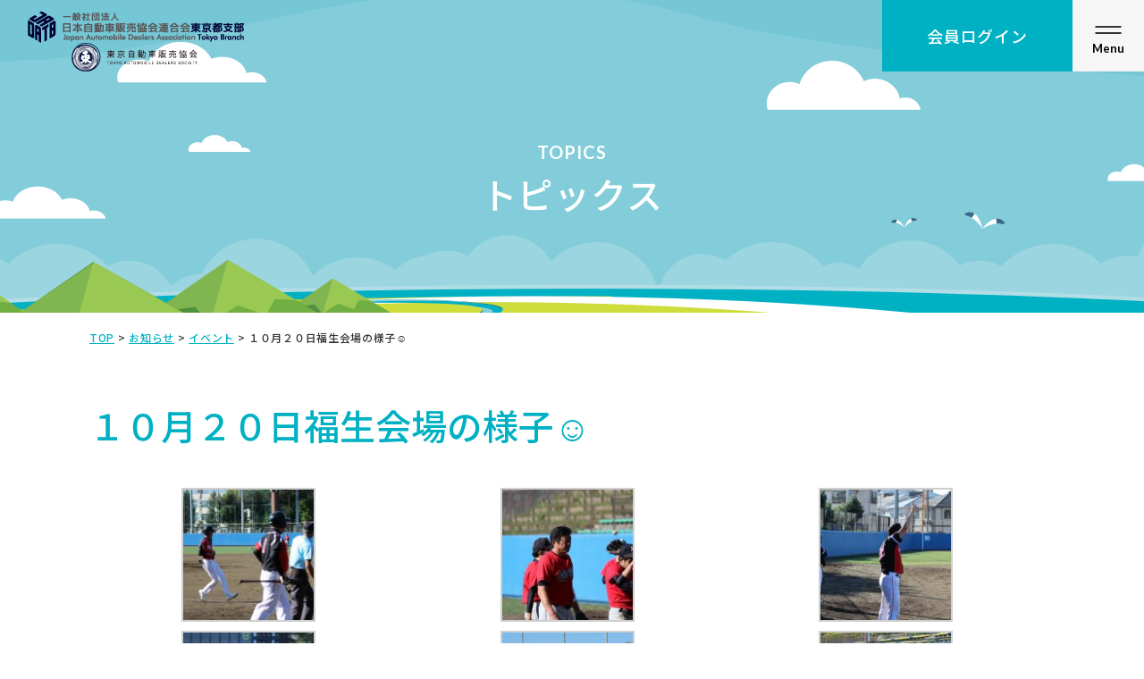

--- FILE ---
content_type: text/html; charset=UTF-8
request_url: https://www.tokyojihan.jp/topics/event/1032
body_size: 29234
content:
<!DOCTYPE html>
<html lang="ja" >
<head>
<meta charset="UTF-8">
<meta name="viewport" content="width=device-width, initial-scale=1.0">
<title>１０月２０日福生会場の様子☺ | 一般社団法人日本自動車販売協会連合会東京都支部・東京自動車販売協会</title>
<link rel="stylesheet" href="https://www.tokyojihan.jp/wp-content/themes/jada/style.css">
<link rel="profile" href="https://gmpg.org/xfn/11" />
<link rel="pingback" href="https://www.tokyojihan.jp/xmlrpc.php ">

<!-- All In One SEO Pack 3.6.2ob_start_detected [-1,-1] -->
<script type="application/ld+json" class="aioseop-schema">{"@context":"https://schema.org","@graph":[{"@type":"Organization","@id":"https://www.tokyojihan.jp/#organization","url":"https://www.tokyojihan.jp/","name":"一般社団法人日本自動車販売協会連合会東京都支部・東京自動車販売協会","sameAs":[]},{"@type":"WebSite","@id":"https://www.tokyojihan.jp/#website","url":"https://www.tokyojihan.jp/","name":"一般社団法人日本自動車販売協会連合会東京都支部・東京自動車販売協会","publisher":{"@id":"https://www.tokyojihan.jp/#organization"},"potentialAction":{"@type":"SearchAction","target":"https://www.tokyojihan.jp/?s={search_term_string}","query-input":"required name=search_term_string"}},{"@type":"WebPage","@id":"https://www.tokyojihan.jp/topics/event/1032#webpage","url":"https://www.tokyojihan.jp/topics/event/1032","inLanguage":"ja","name":"１０月２０日福生会場の様子☺","isPartOf":{"@id":"https://www.tokyojihan.jp/#website"},"breadcrumb":{"@id":"https://www.tokyojihan.jp/topics/event/1032#breadcrumblist"},"datePublished":"2020-10-21T05:18:51+09:00","dateModified":"2020-10-21T05:18:51+09:00"},{"@type":"Article","@id":"https://www.tokyojihan.jp/topics/event/1032#article","isPartOf":{"@id":"https://www.tokyojihan.jp/topics/event/1032#webpage"},"author":{"@id":"https://www.tokyojihan.jp/topics/author/jada_tokyo#author"},"headline":"１０月２０日福生会場の様子☺","datePublished":"2020-10-21T05:18:51+09:00","dateModified":"2020-10-21T05:18:51+09:00","commentCount":0,"mainEntityOfPage":{"@id":"https://www.tokyojihan.jp/topics/event/1032#webpage"},"publisher":{"@id":"https://www.tokyojihan.jp/#organization"},"articleSection":"イベント"},{"@type":"Person","@id":"https://www.tokyojihan.jp/topics/author/jada_tokyo#author","name":"jada_tokyo","sameAs":[],"image":{"@type":"ImageObject","@id":"https://www.tokyojihan.jp/#personlogo","url":"https://secure.gravatar.com/avatar/b819e2c19b7880260c3229b8eff167a6?s=96&d=mm&r=g","width":96,"height":96,"caption":"jada_tokyo"}},{"@type":"BreadcrumbList","@id":"https://www.tokyojihan.jp/topics/event/1032#breadcrumblist","itemListElement":[{"@type":"ListItem","position":1,"item":{"@type":"WebPage","@id":"https://www.tokyojihan.jp/","url":"https://www.tokyojihan.jp/","name":"一般社団法人日本自動車販売協会連合会東京都支部・東京自動車販売協会"}},{"@type":"ListItem","position":2,"item":{"@type":"WebPage","@id":"https://www.tokyojihan.jp/topics/event/1032","url":"https://www.tokyojihan.jp/topics/event/1032","name":"１０月２０日福生会場の様子☺"}}]}]}</script>
<link rel="canonical" href="https://www.tokyojihan.jp/topics/event/1032" />
<!-- All In One SEO Pack -->
<link rel='dns-prefetch' href='//s.w.org' />
<link rel="alternate" type="application/rss+xml" title="一般社団法人日本自動車販売協会連合会東京都支部・東京自動車販売協会 &raquo; １０月２０日福生会場の様子☺ のコメントのフィード" href="https://www.tokyojihan.jp/topics/event/1032/feed" />
<link rel='stylesheet' id='wp-block-library-css'  href='https://www.tokyojihan.jp/wp-includes/css/dist/block-library/style.min.css?ver=5.4.18' type='text/css' media='all' />
<link rel='stylesheet' id='wp-pagenavi-css'  href='https://www.tokyojihan.jp/wp-content/plugins/wp-pagenavi/pagenavi-css.css?ver=2.70' type='text/css' media='all' />
<link rel='https://api.w.org/' href='https://www.tokyojihan.jp/wp-json/' />
<link rel='prev' title='１０月２７日　東自販親善野球大会スケージュールです。' href='https://www.tokyojihan.jp/topics/event/959' />
<link rel='next' title='１０月２０日奥戸会場の様子' href='https://www.tokyojihan.jp/topics/event/1041' />
<link rel="alternate" type="application/json+oembed" href="https://www.tokyojihan.jp/wp-json/oembed/1.0/embed?url=https%3A%2F%2Fwww.tokyojihan.jp%2Ftopics%2Fevent%2F1032" />
<link rel="alternate" type="text/xml+oembed" href="https://www.tokyojihan.jp/wp-json/oembed/1.0/embed?url=https%3A%2F%2Fwww.tokyojihan.jp%2Ftopics%2Fevent%2F1032&#038;format=xml" />
<link rel="icon" href="https://www.tokyojihan.jp/wp-content/uploads/2020/08/cropped-logomark-1-32x32.png" sizes="32x32" />
<link rel="icon" href="https://www.tokyojihan.jp/wp-content/uploads/2020/08/cropped-logomark-1-192x192.png" sizes="192x192" />
<link rel="apple-touch-icon" href="https://www.tokyojihan.jp/wp-content/uploads/2020/08/cropped-logomark-1-180x180.png" />
<meta name="msapplication-TileImage" content="https://www.tokyojihan.jp/wp-content/uploads/2020/08/cropped-logomark-1-270x270.png" />

<link href="https://fonts.googleapis.com/css2?family=Noto+Sans+JP:wght@400;500;700&display=swap" rel="stylesheet">
<link href="https://fonts.googleapis.com/css2?family=Lato:wght@300;400;700&display=swap" rel="stylesheet">
<link rel="stylesheet" href="https://www.tokyojihan.jp/wp-content/themes/jada/assets/css/common.css">
<link rel="stylesheet" href="https://www.tokyojihan.jp/wp-content/themes/jada/assets/css/style.css">
<link rel="stylesheet" href="https://www.tokyojihan.jp/wp-content/themes/jada/assets/css/style_add.css">
<link rel="stylesheet" href="https://www.tokyojihan.jp/wp-content/themes/jada/assets/css/slick.css">
<link rel="stylesheet" href="https://www.tokyojihan.jp/wp-content/themes/jada/assets/css/magnific-popup.css">
</head>
<body id="top" class="post-template-default single single-post postid-1032 single-format-standard">
    <header class="m-header">
  <div class="m-header-inner">
    <div class="m-header__logo">
      <a href="https://www.tokyojihan.jp"><img src="https://www.tokyojihan.jp/wp-content/themes/jada/assets/img/common/logo_2_.png" alt="一般社団法人日本自動車販売協会連合会東京都支部・東京自動車販売協会" class="retina"></a>
    </div>
    <div class="m-header__login">
      <a class="btn-flat" href="https://www.tokyojihan.jp/member"><span>会員ログイン</span></a>
    </div>
  </div>
 </header>
<button class="nav-btn" type="button" name="button" data-nav="button"><span>Menu</span></button>
<div class="nav" data-nav="panel">
  <div class="nav-overlay"></div>
  <div class="nav-content">
    <div class="nav-scrool">
       <ul class="nav-list">
         <li class="nav-list__item"><a href="https://www.tokyojihan.jp">トップ</a></li>
         <li class="nav-list__item"><a href="https://www.tokyojihan.jp/message">ご挨拶</a></li>
         <li class="nav-list__item"><a href="https://www.tokyojihan.jp/tj">⾃販連東京都⽀部の概要</a>
           <ul class="nav-list-child">
             <li class="nav-list-child__item"><a href="https://www.tokyojihan.jp/tj/organization">組織図</a></li>
             <li class="nav-list-child__item"><a href="https://www.tokyojihan.jp/tj/history">沿革</a></li>
             <li class="nav-list-child__item"><a href="https://www.tokyojihan.jp/tj/map">所在地</a></li>
             <li class="nav-list-child__item"><a href="https://www.tokyojihan.jp/tj/activity">取り組み</a></li>
             <li class="nav-list-child__item"><a href="https://www.tokyojihan.jp/tj/security">情報セキュリティ方針</a></li>
           </ul>
         </li>
         <li class="nav-list__item"><a href="https://www.tokyojihan.jp/tads">東京⾃動⾞販売協会の概要</a>
           <ul class="nav-list-child">
             <li class="nav-list-child__item"><a href="https://www.tokyojihan.jp/tads/fellowship">会員の親睦活動</a></li>
           </ul>
         </li>
         <li class="nav-list__item"><a href="https://www.tokyojihan.jp/sdgs">SDGsへの取り組み</a></li>
         <li class="nav-list__item"><a href="https://www.tokyojihan.jp/topics/decarbon">脱炭素コミュニケーター</a></li>
         <li class="nav-list__item"><a href="https://www.tokyojihan.jp/topics">トピックス</a></li>
         <li class="nav-list__item"><a href="https://www.tokyojihan.jp/data">統計データ</a></li>
         <li class="nav-list__item"><a href="https://www.tokyojihan.jp/business-form">その他資料ダウンロード</a></li>
         <li class="nav-list__item"><a href="https://www.tokyojihan.jp/member">会員ページ</a></li>
       </ul>
       <p class="nav__btn">
         <a class="btn-flat" href="https://www.tokyojihan.jp/member"><span>会員ログイン</span></a>
       </p>
    </div>
  </div>
 </div>
        <main class="p-main">
          <article class="p-content">
      <div class="p-content__heading">
    <p class="p-content__heading-title">
      <span data-lang="en">TOPICS</span>
      <span data-lang="ja">トピックス</span>
    </p>
  </div>
  <div class="p-content__bread">
  <div class="p-content__bread-inner">
    <!-- Breadcrumb NavXT 6.5.0 -->
<span property="itemListElement" typeof="ListItem"><a property="item" typeof="WebPage" title="Go to 一般社団法人日本自動車販売協会連合会東京都支部・東京自動車販売協会." href="https://www.tokyojihan.jp" class="home" ><span property="name">TOP</span></a><meta property="position" content="1"></span> &gt; <span property="itemListElement" typeof="ListItem"><a property="item" typeof="WebPage" title="Go to お知らせ." href="https://www.tokyojihan.jp/topics" class="post-root post post-post" ><span property="name">お知らせ</span></a><meta property="position" content="2"></span> &gt; <span property="itemListElement" typeof="ListItem"><a property="item" typeof="WebPage" title="Go to the イベント category archives." href="https://www.tokyojihan.jp/topics/event" class="taxonomy category" ><span property="name">イベント</span></a><meta property="position" content="3"></span> &gt; <span property="itemListElement" typeof="ListItem"><span property="name" class="post post-post current-item">１０月２０日福生会場の様子☺</span><meta property="url" content="https://www.tokyojihan.jp/topics/event/1032"><meta property="position" content="4"></span>  </div>
</div>
  <div class="p-content__detail">
    <div class="container">
      
        <h1>１０月２０日福生会場の様子☺</h1>
      		
		<style type="text/css">
			#gallery-1 {
				margin: auto;
			}
			#gallery-1 .gallery-item {
				float: left;
				margin-top: 10px;
				text-align: center;
				width: 33%;
			}
			#gallery-1 img {
				border: 2px solid #cfcfcf;
			}
			#gallery-1 .gallery-caption {
				margin-left: 0;
			}
			/* see gallery_shortcode() in wp-includes/media.php */
		</style>
		<div id='gallery-1' class='gallery galleryid-1032 gallery-columns-3 gallery-size-thumbnail'><dl class='gallery-item'>
			<dt class='gallery-icon landscape'>
				<a href='https://www.tokyojihan.jp/img_2901'><img width="150" height="150" src="https://www.tokyojihan.jp/wp-content/uploads/2020/10/IMG_2901-150x150.jpg" class="attachment-thumbnail size-thumbnail" alt="" /></a>
			</dt></dl><dl class='gallery-item'>
			<dt class='gallery-icon landscape'>
				<a href='https://www.tokyojihan.jp/img_2902'><img width="150" height="150" src="https://www.tokyojihan.jp/wp-content/uploads/2020/10/IMG_2902-150x150.jpg" class="attachment-thumbnail size-thumbnail" alt="" /></a>
			</dt></dl><dl class='gallery-item'>
			<dt class='gallery-icon landscape'>
				<a href='https://www.tokyojihan.jp/img_2903'><img width="150" height="150" src="https://www.tokyojihan.jp/wp-content/uploads/2020/10/IMG_2903-150x150.jpg" class="attachment-thumbnail size-thumbnail" alt="" /></a>
			</dt></dl><br style="clear: both" /><dl class='gallery-item'>
			<dt class='gallery-icon landscape'>
				<a href='https://www.tokyojihan.jp/img_2906'><img width="150" height="150" src="https://www.tokyojihan.jp/wp-content/uploads/2020/10/IMG_2906-150x150.jpg" class="attachment-thumbnail size-thumbnail" alt="" /></a>
			</dt></dl><dl class='gallery-item'>
			<dt class='gallery-icon landscape'>
				<a href='https://www.tokyojihan.jp/img_2821'><img width="150" height="150" src="https://www.tokyojihan.jp/wp-content/uploads/2020/10/IMG_2821-150x150.jpg" class="attachment-thumbnail size-thumbnail" alt="" /></a>
			</dt></dl><dl class='gallery-item'>
			<dt class='gallery-icon landscape'>
				<a href='https://www.tokyojihan.jp/img_2822'><img width="150" height="150" src="https://www.tokyojihan.jp/wp-content/uploads/2020/10/IMG_2822-150x150.jpg" class="attachment-thumbnail size-thumbnail" alt="" /></a>
			</dt></dl><br style="clear: both" /><dl class='gallery-item'>
			<dt class='gallery-icon landscape'>
				<a href='https://www.tokyojihan.jp/img_2825'><img width="150" height="150" src="https://www.tokyojihan.jp/wp-content/uploads/2020/10/IMG_2825-150x150.jpg" class="attachment-thumbnail size-thumbnail" alt="" /></a>
			</dt></dl><dl class='gallery-item'>
			<dt class='gallery-icon landscape'>
				<a href='https://www.tokyojihan.jp/img_2827'><img width="150" height="150" src="https://www.tokyojihan.jp/wp-content/uploads/2020/10/IMG_2827-150x150.jpg" class="attachment-thumbnail size-thumbnail" alt="" /></a>
			</dt></dl><dl class='gallery-item'>
			<dt class='gallery-icon landscape'>
				<a href='https://www.tokyojihan.jp/img_2829'><img width="150" height="150" src="https://www.tokyojihan.jp/wp-content/uploads/2020/10/IMG_2829-150x150.jpg" class="attachment-thumbnail size-thumbnail" alt="" /></a>
			</dt></dl><br style="clear: both" /><dl class='gallery-item'>
			<dt class='gallery-icon landscape'>
				<a href='https://www.tokyojihan.jp/img_2830'><img width="150" height="150" src="https://www.tokyojihan.jp/wp-content/uploads/2020/10/IMG_2830-150x150.jpg" class="attachment-thumbnail size-thumbnail" alt="" /></a>
			</dt></dl><dl class='gallery-item'>
			<dt class='gallery-icon landscape'>
				<a href='https://www.tokyojihan.jp/img_2831'><img width="150" height="150" src="https://www.tokyojihan.jp/wp-content/uploads/2020/10/IMG_2831-150x150.jpg" class="attachment-thumbnail size-thumbnail" alt="" /></a>
			</dt></dl><dl class='gallery-item'>
			<dt class='gallery-icon landscape'>
				<a href='https://www.tokyojihan.jp/img_2837'><img width="150" height="150" src="https://www.tokyojihan.jp/wp-content/uploads/2020/10/IMG_2837-150x150.jpg" class="attachment-thumbnail size-thumbnail" alt="" /></a>
			</dt></dl><br style="clear: both" /><dl class='gallery-item'>
			<dt class='gallery-icon landscape'>
				<a href='https://www.tokyojihan.jp/img_2838'><img width="150" height="150" src="https://www.tokyojihan.jp/wp-content/uploads/2020/10/IMG_2838-150x150.jpg" class="attachment-thumbnail size-thumbnail" alt="" /></a>
			</dt></dl><dl class='gallery-item'>
			<dt class='gallery-icon landscape'>
				<a href='https://www.tokyojihan.jp/img_2840'><img width="150" height="150" src="https://www.tokyojihan.jp/wp-content/uploads/2020/10/IMG_2840-150x150.jpg" class="attachment-thumbnail size-thumbnail" alt="" /></a>
			</dt></dl><dl class='gallery-item'>
			<dt class='gallery-icon landscape'>
				<a href='https://www.tokyojihan.jp/img_2842'><img width="150" height="150" src="https://www.tokyojihan.jp/wp-content/uploads/2020/10/IMG_2842-150x150.jpg" class="attachment-thumbnail size-thumbnail" alt="" /></a>
			</dt></dl><br style="clear: both" /><dl class='gallery-item'>
			<dt class='gallery-icon landscape'>
				<a href='https://www.tokyojihan.jp/img_2843'><img width="150" height="150" src="https://www.tokyojihan.jp/wp-content/uploads/2020/10/IMG_2843-150x150.jpg" class="attachment-thumbnail size-thumbnail" alt="" /></a>
			</dt></dl><dl class='gallery-item'>
			<dt class='gallery-icon landscape'>
				<a href='https://www.tokyojihan.jp/img_2845'><img width="150" height="150" src="https://www.tokyojihan.jp/wp-content/uploads/2020/10/IMG_2845-150x150.jpg" class="attachment-thumbnail size-thumbnail" alt="" /></a>
			</dt></dl><dl class='gallery-item'>
			<dt class='gallery-icon landscape'>
				<a href='https://www.tokyojihan.jp/img_2846'><img width="150" height="150" src="https://www.tokyojihan.jp/wp-content/uploads/2020/10/IMG_2846-150x150.jpg" class="attachment-thumbnail size-thumbnail" alt="" /></a>
			</dt></dl><br style="clear: both" /><dl class='gallery-item'>
			<dt class='gallery-icon landscape'>
				<a href='https://www.tokyojihan.jp/img_2847'><img width="150" height="150" src="https://www.tokyojihan.jp/wp-content/uploads/2020/10/IMG_2847-150x150.jpg" class="attachment-thumbnail size-thumbnail" alt="" /></a>
			</dt></dl><dl class='gallery-item'>
			<dt class='gallery-icon landscape'>
				<a href='https://www.tokyojihan.jp/img_2849'><img width="150" height="150" src="https://www.tokyojihan.jp/wp-content/uploads/2020/10/IMG_2849-150x150.jpg" class="attachment-thumbnail size-thumbnail" alt="" /></a>
			</dt></dl><dl class='gallery-item'>
			<dt class='gallery-icon landscape'>
				<a href='https://www.tokyojihan.jp/img_2851'><img width="150" height="150" src="https://www.tokyojihan.jp/wp-content/uploads/2020/10/IMG_2851-150x150.jpg" class="attachment-thumbnail size-thumbnail" alt="" /></a>
			</dt></dl><br style="clear: both" /><dl class='gallery-item'>
			<dt class='gallery-icon landscape'>
				<a href='https://www.tokyojihan.jp/img_2852'><img width="150" height="150" src="https://www.tokyojihan.jp/wp-content/uploads/2020/10/IMG_2852-150x150.jpg" class="attachment-thumbnail size-thumbnail" alt="" /></a>
			</dt></dl><dl class='gallery-item'>
			<dt class='gallery-icon landscape'>
				<a href='https://www.tokyojihan.jp/img_2853'><img width="150" height="150" src="https://www.tokyojihan.jp/wp-content/uploads/2020/10/IMG_2853-150x150.jpg" class="attachment-thumbnail size-thumbnail" alt="" /></a>
			</dt></dl><dl class='gallery-item'>
			<dt class='gallery-icon landscape'>
				<a href='https://www.tokyojihan.jp/img_2855'><img width="150" height="150" src="https://www.tokyojihan.jp/wp-content/uploads/2020/10/IMG_2855-150x150.jpg" class="attachment-thumbnail size-thumbnail" alt="" /></a>
			</dt></dl><br style="clear: both" /><dl class='gallery-item'>
			<dt class='gallery-icon landscape'>
				<a href='https://www.tokyojihan.jp/img_2859'><img width="150" height="150" src="https://www.tokyojihan.jp/wp-content/uploads/2020/10/IMG_2859-150x150.jpg" class="attachment-thumbnail size-thumbnail" alt="" /></a>
			</dt></dl><dl class='gallery-item'>
			<dt class='gallery-icon landscape'>
				<a href='https://www.tokyojihan.jp/img_2861'><img width="150" height="150" src="https://www.tokyojihan.jp/wp-content/uploads/2020/10/IMG_2861-150x150.jpg" class="attachment-thumbnail size-thumbnail" alt="" /></a>
			</dt></dl><dl class='gallery-item'>
			<dt class='gallery-icon landscape'>
				<a href='https://www.tokyojihan.jp/img_2862'><img width="150" height="150" src="https://www.tokyojihan.jp/wp-content/uploads/2020/10/IMG_2862-150x150.jpg" class="attachment-thumbnail size-thumbnail" alt="" /></a>
			</dt></dl><br style="clear: both" /><dl class='gallery-item'>
			<dt class='gallery-icon landscape'>
				<a href='https://www.tokyojihan.jp/img_2863'><img width="150" height="150" src="https://www.tokyojihan.jp/wp-content/uploads/2020/10/IMG_2863-150x150.jpg" class="attachment-thumbnail size-thumbnail" alt="" /></a>
			</dt></dl><dl class='gallery-item'>
			<dt class='gallery-icon landscape'>
				<a href='https://www.tokyojihan.jp/img_2867'><img width="150" height="150" src="https://www.tokyojihan.jp/wp-content/uploads/2020/10/IMG_2867-150x150.jpg" class="attachment-thumbnail size-thumbnail" alt="" /></a>
			</dt></dl><dl class='gallery-item'>
			<dt class='gallery-icon landscape'>
				<a href='https://www.tokyojihan.jp/img_2870'><img width="150" height="150" src="https://www.tokyojihan.jp/wp-content/uploads/2020/10/IMG_2870-150x150.jpg" class="attachment-thumbnail size-thumbnail" alt="" /></a>
			</dt></dl><br style="clear: both" /><dl class='gallery-item'>
			<dt class='gallery-icon landscape'>
				<a href='https://www.tokyojihan.jp/img_2872'><img width="150" height="150" src="https://www.tokyojihan.jp/wp-content/uploads/2020/10/IMG_2872-150x150.jpg" class="attachment-thumbnail size-thumbnail" alt="" /></a>
			</dt></dl><dl class='gallery-item'>
			<dt class='gallery-icon landscape'>
				<a href='https://www.tokyojihan.jp/img_2873'><img width="150" height="150" src="https://www.tokyojihan.jp/wp-content/uploads/2020/10/IMG_2873-150x150.jpg" class="attachment-thumbnail size-thumbnail" alt="" /></a>
			</dt></dl><dl class='gallery-item'>
			<dt class='gallery-icon landscape'>
				<a href='https://www.tokyojihan.jp/img_2875'><img width="150" height="150" src="https://www.tokyojihan.jp/wp-content/uploads/2020/10/IMG_2875-150x150.jpg" class="attachment-thumbnail size-thumbnail" alt="" /></a>
			</dt></dl><br style="clear: both" /><dl class='gallery-item'>
			<dt class='gallery-icon landscape'>
				<a href='https://www.tokyojihan.jp/img_2877'><img width="150" height="150" src="https://www.tokyojihan.jp/wp-content/uploads/2020/10/IMG_2877-150x150.jpg" class="attachment-thumbnail size-thumbnail" alt="" /></a>
			</dt></dl><dl class='gallery-item'>
			<dt class='gallery-icon landscape'>
				<a href='https://www.tokyojihan.jp/img_2878'><img width="150" height="150" src="https://www.tokyojihan.jp/wp-content/uploads/2020/10/IMG_2878-150x150.jpg" class="attachment-thumbnail size-thumbnail" alt="" /></a>
			</dt></dl><dl class='gallery-item'>
			<dt class='gallery-icon landscape'>
				<a href='https://www.tokyojihan.jp/img_2880'><img width="150" height="150" src="https://www.tokyojihan.jp/wp-content/uploads/2020/10/IMG_2880-150x150.jpg" class="attachment-thumbnail size-thumbnail" alt="" /></a>
			</dt></dl><br style="clear: both" /><dl class='gallery-item'>
			<dt class='gallery-icon landscape'>
				<a href='https://www.tokyojihan.jp/img_2881'><img width="150" height="150" src="https://www.tokyojihan.jp/wp-content/uploads/2020/10/IMG_2881-150x150.jpg" class="attachment-thumbnail size-thumbnail" alt="" /></a>
			</dt></dl><dl class='gallery-item'>
			<dt class='gallery-icon landscape'>
				<a href='https://www.tokyojihan.jp/img_2882'><img width="150" height="150" src="https://www.tokyojihan.jp/wp-content/uploads/2020/10/IMG_2882-150x150.jpg" class="attachment-thumbnail size-thumbnail" alt="" /></a>
			</dt></dl><dl class='gallery-item'>
			<dt class='gallery-icon landscape'>
				<a href='https://www.tokyojihan.jp/img_2883'><img width="150" height="150" src="https://www.tokyojihan.jp/wp-content/uploads/2020/10/IMG_2883-150x150.jpg" class="attachment-thumbnail size-thumbnail" alt="" /></a>
			</dt></dl><br style="clear: both" /><dl class='gallery-item'>
			<dt class='gallery-icon landscape'>
				<a href='https://www.tokyojihan.jp/img_2884'><img width="150" height="150" src="https://www.tokyojihan.jp/wp-content/uploads/2020/10/IMG_2884-150x150.jpg" class="attachment-thumbnail size-thumbnail" alt="" /></a>
			</dt></dl><dl class='gallery-item'>
			<dt class='gallery-icon landscape'>
				<a href='https://www.tokyojihan.jp/img_2885'><img width="150" height="150" src="https://www.tokyojihan.jp/wp-content/uploads/2020/10/IMG_2885-150x150.jpg" class="attachment-thumbnail size-thumbnail" alt="" /></a>
			</dt></dl><dl class='gallery-item'>
			<dt class='gallery-icon landscape'>
				<a href='https://www.tokyojihan.jp/img_2889'><img width="150" height="150" src="https://www.tokyojihan.jp/wp-content/uploads/2020/10/IMG_2889-150x150.jpg" class="attachment-thumbnail size-thumbnail" alt="" /></a>
			</dt></dl><br style="clear: both" /><dl class='gallery-item'>
			<dt class='gallery-icon landscape'>
				<a href='https://www.tokyojihan.jp/img_2890'><img width="150" height="150" src="https://www.tokyojihan.jp/wp-content/uploads/2020/10/IMG_2890-150x150.jpg" class="attachment-thumbnail size-thumbnail" alt="" /></a>
			</dt></dl><dl class='gallery-item'>
			<dt class='gallery-icon landscape'>
				<a href='https://www.tokyojihan.jp/img_2896'><img width="150" height="150" src="https://www.tokyojihan.jp/wp-content/uploads/2020/10/IMG_2896-150x150.jpg" class="attachment-thumbnail size-thumbnail" alt="" /></a>
			</dt></dl><dl class='gallery-item'>
			<dt class='gallery-icon landscape'>
				<a href='https://www.tokyojihan.jp/img_2897'><img width="150" height="150" src="https://www.tokyojihan.jp/wp-content/uploads/2020/10/IMG_2897-150x150.jpg" class="attachment-thumbnail size-thumbnail" alt="" /></a>
			</dt></dl><br style="clear: both" /><dl class='gallery-item'>
			<dt class='gallery-icon landscape'>
				<a href='https://www.tokyojihan.jp/img_2898'><img width="150" height="150" src="https://www.tokyojihan.jp/wp-content/uploads/2020/10/IMG_2898-150x150.jpg" class="attachment-thumbnail size-thumbnail" alt="" /></a>
			</dt></dl><dl class='gallery-item'>
			<dt class='gallery-icon landscape'>
				<a href='https://www.tokyojihan.jp/img_2899'><img width="150" height="150" src="https://www.tokyojihan.jp/wp-content/uploads/2020/10/IMG_2899-150x150.jpg" class="attachment-thumbnail size-thumbnail" alt="" /></a>
			</dt></dl>
			<br style='clear: both' />
		</div>

<h4></h4>
<h4>無事に晴天の下、開催できました！</h4>
<h4>日産プリンス西東京販売　ＶＳ　東日本三菱自動車販売</h4>

      	        
          </div>
  </div>
</article>
    </main>
    <footer class="m-footer">
  <div class="m-footer-inner">
    <ul class="m-footer-nav">
      <li class="m-footer-nav__item"><a href="https://www.tokyojihan.jp">トップ</a></li>
      <li class="m-footer-nav__item"><a href="https://www.tokyojihan.jp/message">ご挨拶</a></li>
      <li class="m-footer-nav__item"><a href="https://www.tokyojihan.jp/tj">⾃販連東京都⽀部の概要</a></li>
      <li class="m-footer-nav__item"><a href="https://www.tokyojihan.jp/tads">東京⾃動⾞販売協会の概要</a></li>
      <li class="m-footer-nav__item"><a href="https://www.tokyojihan.jp/sdgs">SDGsへの取り組み</a></li>
      <li class="m-footer-nav__item"><a href="https://www.tokyojihan.jp/topics">トピックス</a></li>
      <li class="m-footer-nav__item"><a href="https://www.tokyojihan.jp/data">統計データ</a></li>
      <li class="m-footer-nav__item"><a href="https://www.tokyojihan.jp/business-form">その他資料ダウンロード</a></li>
      <li class="m-footer-nav__item"><a href="https://www.tokyojihan.jp/member">会員ページ</a></li>
      <li class="m-footer-nav__item"><a href="https://www.tokyojihan.jp/tj/security">情報セキュリティ方針</a></li>
      <li class="m-footer-nav__item"><a href="https://www.tokyojihan.jp/privacy">プライバシーポリシー</a></li>
      <li class="m-footer-nav__item"><a href="https://www.tokyojihan.jp/sitemap">サイトマップ</a></li>
    </ul>
      <div class="m-footer__site">
        <p class="m-footer__site-logo"><a href="https://www.tokyojihan.jp/"><img src="https://www.tokyojihan.jp/wp-content/themes/jada/assets/img/common/logo_f_2.png" alt="一般社団法人日本自動車販売協会連合会東京都支部・東京自動車販売協会" class="retina"></a></p>
        <p class="m-footer__site-address">〒141-0031  東京都品川区西五反田4-32-9<br>東京日産西五反田ビル1号館<span><a href="https://goo.gl/maps/DEBFVfvgjS5gdbK17" target="_blank">Google Mapで見る</a></span></p>
        <p class="m-footer__site-gcreti"><a href="https://gcerti.jp/" target="_blank" rel="noopener"><img src="https://www.tokyojihan.jp/wp-content/themes/jada/assets/img/common/ISMS_logo_0704@2x.png" alt="GCERTI認定マーク"></a></p>
      </div>
    <p class="pagetop"><a href="#"><img src="https://www.tokyojihan.jp/wp-content/themes/jada/assets/img/common/btn_pagetop.svg" alt="PAGET TOP"></a></p>
  </div>
  <div class="m-footer__copy">
    <p>Copyright(c)2020 Tokyo automobile dealers society.All rights reserved.</p>
  </div>
</footer>

<script src="https://www.tokyojihan.jp/wp-content/themes/jada/assets/js/jquery-3.4.1.min.js"></script>
<script src="https://www.tokyojihan.jp/wp-content/themes/jada/assets/js/slick.min.js"></script>
<script src="https://www.tokyojihan.jp/wp-content/themes/jada/assets/js/ofi.min.js"></script>
<script src="https://www.tokyojihan.jp/wp-content/themes/jada/assets/js/script.js"></script>
<script src="https://www.tokyojihan.jp/wp-content/themes/jada/assets/js/jquery.magnific-popup.min.js"></script>
<script>
  $(function(){
    $('.image-modal__link').magnificPopup({
    removalDelay: 300,
    type: 'image',
    callbacks: {
    beforeOpen: function() {
       this.st.image.markup = this.st.image.markup.replace('mfp-figure', 'mfp-figure animated ');
    }
  },
  });

  /*
    $('.image-modal__link').magnificPopup({
      type: 'image',
    });
  */
  });
</script>
<script type='text/javascript' src='https://www.tokyojihan.jp/wp-includes/js/wp-embed.min.js?ver=5.4.18'></script>

</body>
</html>


--- FILE ---
content_type: text/css
request_url: https://www.tokyojihan.jp/wp-content/themes/jada/style.css
body_size: -76
content:
/*
Theme Name: JADA
*/


--- FILE ---
content_type: text/css
request_url: https://www.tokyojihan.jp/wp-content/themes/jada/assets/css/common.css
body_size: 33213
content:
html,
body,
div,
span,
object,
iframe,
h1,
h2,
h3,
h4,
h5,
h6,
p,
pre,
address,
em,
img,
small,
strong,
b,
i,
dl,
dt,
dd,
ol,
ul,
li,
form,
label,
table,
caption,
tbody,
tfoot,
thead,
tr,
th,
td,
article,
canvas,
footer,
header,
menu,
nav,
section,
time,
audio,
video {
  margin: 0;
  padding: 0;
  border: 0;
  outline: 0;
  font-size: 100%;
  vertical-align: baseline;
  background: transparent;
}
body {
  line-height: 1;
}
article,
footer,
header,
menu,
nav,
section {
  display: block;
}
ul {
  list-style: none;
}
a {
  margin: 0;
  padding: 0;
  vertical-align: baseline;
  background: transparent;
}
table {
  border-collapse: collapse;
  border-spacing: 0;
}
em,
b {
  font-style: normal;
}
img {
  vertical-align: top;
}
hr {
  display: block;
  height: 1px;
  margin: 0;
  padding: 0;
  border: 0;
  outline: 0;
}
input,
select {
  vertical-align: middle;
}
* {
  padding: 0;
  margin: 0;
  box-sizing: border-box;
}
html,
body {
  width: 100%;
}
html {
  text-size-adjust: 100%;
  font-size: 62.5%;
}
body {
  position: relative;
  font-family: "Noto Sans JP", sans-serif;
  font-weight: 500;
  background: #fff;
  color: #333;
  letter-spacing: 0.05em;
  font-size: 14px;
  font-size: 1.4rem;
  line-height: 2.28;
}
@media screen and (max-width: 767px) {
  body {
    font-size: calc(26 / 750 * 100vw);
    line-height: 2.28;
    line-height: 1.92;
  }
}
.wrap {
  width: 100%;
  overflow: hidden;
  position: relative;
}
@media screen and (max-width: 767px) {
  .wrap {
    width: 100%;
    min-width: 100%;
  }
}
a {
  text-decoration: none;
  transition: opacity 0.2s ease-in;
  color: #333;
  text-decoration: none;
}
a:hover,
a:active,
a:focus {
  text-decoration: none;
}
a:hover {
  opacity: 0.6;
}
img:not([src$=".svg"]) {
  vertical-align: middle;
  max-width: 100%;
  height: auto;
}
h1,
h2,
h3,
h4 {
  font-weight: 300;
}
.wrapper {
  overflow-x: hidden;
  position: relative;
  z-index: 1;
}
.m-main {
  margin: 0 auto;
  display: block;
  position: relative;
}
.m-main::after {
  content: "";
  display: block;
  width: 100%;
  height: 12.2rem;
  position: absolute;
  bottom: -2.2rem;
  background-image: url(../img/common/bg_footer_pc.png);
  background-repeat: no-repeat;
  background-position: bottom center;
  z-index: 1;
  max-width: 1080px;
  background-size: 100% auto;
  left: 50%;
  transform: translateX(-50%);
}
@media screen and (max-width: 767px) {
  .m-main::after {
    background-image: url(../img/common/bg_footer_sp.png);
    bottom: calc(-1 * (32 / 750 * 100vw));
  }
}
@media screen and (-webkit-min-device-pixel-ratio: 2), (min-resolution: 2dppx) {
  .m-main::after {
    background-image: url(../img/common/bg_footer_pc@2x.png);
  }
}
@media screen and (-webkit-min-device-pixel-ratio: 2) and (max-width: 767px),
  screen and (min-resolution: 2dppx) and (max-width: 767px) {
  .m-main::after {
    background-image: url(../img/common/bg_footer_sp@2x.png);
  }
}
.container {
  max-width: calc((20px * 2) + 1080px);
  padding-left: 20px;
  padding-right: 20px;
  margin-left: auto;
  margin-right: auto;
  width: 100%;
}
@media screen and (max-width: 767px) {
  .container {
    padding-left: calc(40 / 750 * 100vw);
    padding-right: calc(40 / 750 * 100vw);
    margin: 0 auto;
    min-width: 100%;
  }
}
.container[data-container="left"] {
  padding-left: 80px;
}
@media screen and (max-width: 767px) {
  .container[data-container="left"] {
    padding-left: calc(98 / 750 * 100vw);
  }
}
.container[data-container="right"] {
  padding-right: 80px;
}
@media screen and (max-width: 767px) {
  .container[data-container="right"] {
    padding-right: calc(40 / 750 * 100vw);
    padding-left: calc(98 / 750 * 100vw);
  }
}
figure {
  text-align: center;
  margin: 0;
}
figure figcaption {
  line-height: 1.6;
  margin-top: 1rem;
}
.gmap {
  position: relative;
  padding-top: 72.5%;
  overflow: hidden;
}
.gmap iframe {
  position: absolute;
  top: 0;
  left: 0;
  width: 100%;
}
.m-header {
  width: 100%;
  position: fixed;
  top: 0;
  left: 0;
  z-index: 10000;
  text-align: right;
}
@media screen and (max-width: 767px) {
  .m-header {
    background: #fff;
  }
}
.m-header-inner {
  width: 100%;
  display: flex;
  justify-content: space-between;
  align-items: center;
  position: relative;
  padding: 0 8rem 0 2.9rem;
}
@media screen and (max-width: 767px) {
  .m-header-inner {
    padding: 0 calc(120 / 750 * 100vw) 0 calc(40 / 750 * 100vw);
    height: calc(120 / 750 * 100vw);
  }
}
@media screen and (max-width: 767px) {
  .m-header__logo {
    width: calc(300 / 750 * 100vw);
  }
  .m-header__logo img {
    display: block;
    width: 100%;
  }
}
.m-header__login {
  background: #f50;
  height: 8rem;
}
@media screen and (max-width: 767px) {
  .m-header__login {
    height: calc(120 / 750 * 100vw);
  }
}
.m-header__login a {
  height: 100%;
  width: 21.3rem;
  display: flex;
  justify-content: center;
  align-items: center;
}
@media screen and (max-width: 767px) {
  .m-header__login a {
    width: calc(230 / 750 * 100vw);
    min-width: calc(230 / 750 * 100vw);
    padding: 0;
  }
}
.m-header__login a span {
  font-size: 18px;
  font-size: 1.8rem;
  line-height: 2.28;
}
@media screen and (max-width: 767px) {
  .m-header__login a span {
    font-size: calc(26 / 750 * 100vw);
    line-height: 2.28;
  }
}
.m-footer {
  background: #f6f6f6;
  padding: 6.4rem 0 0;
  position: relative;
}
@media screen and (max-width: 767px) {
  .m-footer {
    padding: calc(90 / 750 * 100vw) 0 0;
  }
}
.m-footer .m-footer-inner {
  max-width: calc((20px * 2) + 1080px);
  padding-left: 20px;
  padding-right: 20px;
  margin-left: auto;
  margin-right: auto;
  width: 100%;
  display: flex;
  flex-direction: row-reverse;
  align-items: flex-end;
}
@media screen and (max-width: 767px) {
  .m-footer .m-footer-inner {
    padding-left: calc(40 / 750 * 100vw);
    padding-right: calc(40 / 750 * 100vw);
    margin: 0 auto;
    min-width: 100%;
    display: block;
  }
}
.m-footer__site {
  flex-basis: 480px;
  position: relative;
}
/*
@media screen and (max-width: 1000px) {
  .m-footer__site {
    flex-basis: auto;
  }
}*/
@media screen and (max-width: 767px) {
  .m-footer__site {
    flex-basis: auto;
    padding: 0 calc(30 / 750 * 100vw);
  }
}
.m-footer__site-logo {
  margin-bottom: 1.5rem;
  width: 309px;
}
.m-footer__site-logo a {
  display: block;
}
@media screen and (max-width: 767px) {
  .m-footer__site-logo {
    margin-bottom: calc(30 / 750 * 100vw);
  }
}
.m-footer__site-address {
  font-size: 13px;
  font-size: 1.3rem;
  line-height: 1.5384615385;
  font-weight: 300;
  display: inline-block;
}
@media screen and (max-width: 767px) {
  .m-footer__site-address {
    font-size: calc(24 / 750 * 100vw);
    line-height: 1.9166666667;
  }
}
.m-footer__site-address br {
  display: none;
}
@media screen and (max-width: 900px) {
  .m-footer__site-address br {
    display: block;
  }
}
@media screen and (max-width: 767px) {
  .m-footer__site-address br {
    display: none;
  }
}
.m-footer__site-address span {
  display: block;
  text-align: right;
  margin-top: 1.8rem;
}
@media screen and (max-width: 767px) {
  .m-footer__site-address span {
    margin-top: calc(36 / 750 * 100vw);
    text-align: center;
  }
}
.m-footer__site-address span a {
  color: #00b1c3;
  font-size: 13px;
  font-size: 1.3rem;
  line-height: 1.5384615385;
  font-weight: 300;
}

.m-footer__site-gcreti {
    position: absolute;
    top: 0;
    left: 320px;
    width: 80px;
}
.m-footer__site-gcreti a {
  display: block;
}

@media screen and (max-width: 767px) {
  .m-footer__site-gcreti {
    left: calc(320px + 4vw);
  }
}

@media screen and (max-width: 500px) {
  .m-footer__site-logo {
    width: calc(309 / 500 * 100vw);
  }
  .m-footer__site-gcreti {
    width: calc(80 / 500 * 100vw);
    left: calc(320 / 500 * 100vw);
  }
}

.m-footer .m-footer-nav {
  flex: 1;
  display: flex;
  justify-content: flex-end;
  align-items: center;
  flex-wrap: wrap;
  padding-bottom: 2.5rem;
  padding-left: 1rem;
}
@media screen and (max-width: 767px) {
  .m-footer .m-footer-nav {
    justify-content: center;
    width: 100%;
    flex-wrap: wrap;
    margin: 0 auto;
    margin-bottom: calc(20 / 750 * 100vw);
    padding-top: 0;
    padding-left: 0;
  }
}
.m-footer .m-footer-nav__item {
  border-right: 1px solid #888;
  border-left: 1px solid #888;
  margin-left: -0.1rem;
  line-height: 1;
  padding: 0 0.5em;
  margin-top: 1rem;
  margin-bottom: 0;
}
@media screen and (max-width: 767px) {
  .m-footer .m-footer-nav__item {
    margin-top: calc(15 / 750 * 100vw);
    margin-bottom: calc(15 / 750 * 100vw);
  }
}
.m-footer .m-footer-nav__item a {
  font-weight: 300;
  font-size: 13px;
  font-size: 1.3rem;
  line-height: 1;
}
@media screen and (max-width: 767px) {
  .m-footer .m-footer-nav__item a {
    font-size: calc(24 / 750 * 100vw);
    line-height: 1;
  }
}
.m-footer__copy {
  background: #333333;
  color: #909090;
  font-size: 12px;
  font-size: 1.2rem;
  line-height: 2.28;
  font-family: "Lato", sans-serif;
  text-align: center;
  padding: 1.3rem 0;
  margin-top: 8.8rem;
  font-family: "Lato", sans-serif;
  font-weight: bold;
}
@media screen and (max-width: 767px) {
  .m-footer__copy {
    margin-top: calc(100 / 750 * 100vw);
    font-size: calc(18 / 750 * 100vw);
    line-height: 2.28;
    padding: calc(16 / 750 * 100vw) 0;
  }
}
.pagetop {
  position: fixed;
  right: 50%;
  transform: translateX(50%);
  max-width: 1340px;
  width: 100%;
  opacity: 0;
  transition-duration: 0.4s;
  transition-timing-function: ease-in;
  z-index: 1;
  bottom: 10rem;
  margin-bottom: -50px;
  height: 0;
  padding: 0 2rem;
  text-align: right;
}
@media screen and (max-width: 767px) {
  .pagetop {
    width: calc(106 / 750 * 100vw);
    height: calc(106 / 750 * 100vw);
    bottom: calc(40 / 750 * 100vw);
    right: calc(40 / 750 * 100vw);
    transform: translateX(0);
    padding: 0;
  }
}
.pagetop img {
  width: 5.3rem;
  position: relative;
  max-width: 100%;
}
.pagetop.show {
  opacity: 1;
  margin-bottom: 0;
}
.pagetop[data-pagetop-fix="false"] {
  position: absolute;
  top: -2.6rem;
  bottom: auto;
}
@media screen and (max-width: 767px) {
  .pagetop[data-pagetop-fix="false"] {
    top: calc(-1 * (52 / 750 * 100vw));
  }
}
.nav {
  position: fixed;
  top: 0;
  right: 0;
  z-index: 10000;
  width: 100%;
  height: 100%;
  visibility: hidden;
}
.nav.show {
  visibility: visible;
}
.nav-btn {
  position: fixed;
  top: 0;
  right: 0;
  display: block;
  width: 80px;
  height: 80px;
  z-index: 100000;
  border-radius: 0;
  border: none;
  background: #f6f6f6;
  cursor: pointer;
  outline: none !important;
  transition: 0.2s;
}
@media screen and (max-width: 767px) {
  .nav-btn {
    width: calc(120 / 750 * 100vw);
    height: calc(120 / 750 * 100vw);
  }
}
.nav-btn span {
  display: block;
  width: 100%;
  height: 100%;
  display: flex;
  align-items: center;
  justify-content: center;
  transition: 0.2s;
  position: relative;
  padding-top: 2.8rem;
  font-size: 13px;
  font-size: 1.3rem;
  line-height: 2.28;
  font-weight: bold;
  font-family: "Lato", sans-serif;
  letter-spacing: 0;
}
@media screen and (max-width: 767px) {
  .nav-btn span {
    padding-top: calc(40 / 750 * 100vw);
    font-size: calc(20 / 750 * 100vw);
    line-height: 2.28;
  }
}
.nav-btn span::before,
.nav-btn span::after {
  content: "";
  width: 2.9rem;
  height: 2px;
  background: #333;
  position: absolute;
  left: 50%;
  transform: translate(-50%, 0);
  transition: 0.2s;
}
@media screen and (max-width: 767px) {
  .nav-btn span::before,
  .nav-btn span::after {
    width: calc(37 / 750 * 100vw);
  }
}
.nav-btn span::before {
  top: 2.9rem;
}
@media screen and (max-width: 767px) {
  .nav-btn span::before {
    top: calc(41 / 750 * 100vw);
  }
}
.nav-btn span::after {
  top: 3.6rem;
}
@media screen and (max-width: 767px) {
  .nav-btn span::after {
    top: calc(54 / 750 * 100vw);
  }
}
.nav-btn[data-menuopen="true"] {
  background: #fff;
}
.nav-btn[data-menuopen="true"] span::before,
.nav-btn[data-menuopen="true"] span::after {
  width: 2.4rem;
  top: 3.1rem;
}
@media screen and (max-width: 767px) {
  .nav-btn[data-menuopen="true"] span::before,
  .nav-btn[data-menuopen="true"] span::after {
    width: calc(34 / 750 * 100vw);
    top: calc(45 / 750 * 100vw);
  }
}
.nav-btn[data-menuopen="true"] span::before {
  transform: translate(-50%, 0) rotate(45deg);
}
.nav-btn[data-menuopen="true"] span::after {
  transform: translate(-50%, 0) rotate(-45deg);
}
.nav-overlay {
  width: 100%;
  height: 100%;
  display: block;
  background: #000;
  opacity: 0;
  transition: 0.3s ease-out;
}
.show .nav-overlay {
  opacity: 0.31;
}
.nav-content {
  position: absolute;
  top: 0;
  right: -336px;
  height: 100%;
  width: 336px;
  background: #fff;
  padding: 10rem 3rem 4.7rem 0;
  transition: 0.25s ease-in;
}
@media screen and (max-width: 767px) {
  .nav-content {
    right: calc(-1 * (500 / 750 * 100vw));
    width: calc(500 / 750 * 100vw);
    padding: calc(150 / 750 * 100vw) calc(47 / 750 * 100vw)
      calc(47 / 750 * 100vw) 0;
  }
}
.show .nav-content {
  right: 0;
  transition-delay: 0.1s;
}
.nav-scrool {
  overflow: auto;
  height: 100%;
  padding: 0 1rem 0 4.7rem;
}
@media screen and (max-width: 767px) {
  .nav-scrool {
    padding-left: calc(47 / 750 * 100vw);
  }
}
.nav-list {
  margin-bottom: 6rem;
}
@media screen and (max-width: 767px) {
  .nav-list {
    margin-bottom: calc(60 / 750 * 100vw);
  }
}
.nav-list__item:not(:last-child) {
  margin-bottom: 1.7rem;
}
@media screen and (max-width: 767px) {
  .nav-list__item:not(:last-child) {
    margin-bottom: calc(20 / 750 * 100vw);
  }
}
.nav-list__item:not(:last-child) > a {
  font-size: 13px;
  font-size: 1.3rem;
  line-height: 2.28;
  transition: 0.2s ease-in;
  position: relative;
}
@media screen and (min-width: 768px) {
  .nav-list__item:not(:last-child) > a::before {
    content: "";
    width: 0;
    height: 1px;
    border-bottom: 1px solid #00b1c3;
    position: absolute;
    top: 1rem;
    left: -4.7rem;
    transition: 0.2s ease-in;
  }
  .nav-list__item:not(:last-child) > a:hover {
    color: #00b1c3;
  }
  .nav-list__item:not(:last-child) > a:hover::before {
    width: 2.65rem;
  }
}
@media screen and (max-width: 767px) {
  .nav-list__item:not(:last-child) > a {
    font-size: calc(24 / 750 * 100vw);
    line-height: 2.28;
  }
}
.nav-list-child {
  padding-left: 1em;
  margin-top: 1rem;
}
.nav-list-child__item > a {
  position: relative;
}
@media screen and (min-width: 768px) {
  .nav-list-child__item > a::before {
    content: "";
    width: 0;
    height: 1px;
    border-bottom: 1px solid #00b1c3;
    position: absolute;
    top: 1rem;
    left: calc(-1 * (4.7rem + 1em));
    transition: 0.2s ease-in;
  }
  .nav-list-child__item > a:hover {
    color: #00b1c3;
  }
  .nav-list-child__item > a:hover::before {
    width: calc(2.65rem + 1em);
  }
}
.nav__btn {
  text-align: center;
}
.nav__btn a {
  width: 100%;
}
a {
  text-decoration: none;
  transition: 100ms ease-in;
  color: #333;
  text-decoration: none;
}
a:hover,
a:active,
a:focus {
  text-decoration: none;
}
@media screen and (min-width: 768px) {
  a:hover {
    color: #00b1c3;
    opacity: 1;
  }
}
.link-text {
  text-decoration: underline;
}
.link-text:hover {
  text-decoration: none !important;
}
.link-text:visited {
  color: #4c2c92;
}
.link-external {
  padding-right: 2rem;
  position: relative;
}
.link-external::after {
  content: "";
  display: inline-block;
  width: 15px;
  height: 15px;
  background-image: url(../img/common/icon_external.svg);
  background-size: 12px auto;
  background-repeat: no-repeat;
  background-position: center;
  position: relative;
  top: 0.15rem;
  margin-left: 0.3rem;
}
.btn {
  cursor: pointer;
  position: relative;
  text-align: center;
  color: #00b1c3;
  display: inline-block;
  font-size: 15px;
  font-size: 1.5rem;
  line-height: 1.2;
  letter-spacing: 0.1em;
  padding: 0 2rem 1.1rem 0;
  font-weight: bold;
  text-decoration: none !important;
}
@media screen and (max-width: 767px) {
  .btn {
    font-size: calc(28 / 750 * 100vw);
    line-height: 2.28;
    padding: 0 calc(32 / 750 * 100vw) 0 0;
  }
}
.btn::before,
.btn::after {
  content: "";
  position: absolute;
}
.btn::before {
  display: block;
  width: 8px;
  height: 12px;
  background-image: url(../img/common/icon_btn_arrow.svg);
  background-repeat: no-repeat;
  background-size: 8px 12px;
  right: 0;
  top: 0.38rem;
}
@media screen and (max-width: 767px) {
  .btn::before {
    top: 50%;
    transform: translateY(-50%);
    width: calc(15 / 750 * 100vw);
    height: calc(22 / 750 * 100vw);
    background-size: contain;
  }
}
.btn.btn--anchor::before {
  transform: rotate(90deg);
}
@media screen and (max-width: 767px) {
  .btn.btn--anchor::before {
    margin-top: calc(-1 * (10 / 750 * 100vw));
  }
}
@media screen and (min-width: 768px) {
  .btn::after {
    display: inline-block;
    width: 0;
    height: 1px;
    background: #00b1c3;
    left: 0;
    bottom: 0;
    transition: 400ms ease-in-out;
  }
}
@media screen and (min-width: 768px) {
  .btn {
    transition: 200ms ease-in-out;
  }
  .btn:hover::after {
    width: 100%;
  }
}
.btn-reverse {
  color: #fff;
}
.btn-reverse::before {
  background-image: url(../img/common/icon_btn_arrow_w.svg);
}
.btn-reverse::after {
  background: #fff;
}
@media screen and (min-width: 768px) {
  .btn-reverse:hover {
    color: #fff;
  }
}
.btn-next {
  background: #00b1c3;
  position: relative;
  padding: 1.45rem 2.5rem;
  display: inline-block;
  text-decoration: none !important;
  text-align: center;
  min-width: 240px;
}
@media screen and (max-width: 767px) {
  .btn-next {
    min-width: calc(200 / 750 * 100vw);
    padding: calc(20 / 750 * 100vw) calc(20 / 750 * 100vw);
  }
}
.btn-next::after,
.btn-next::before {
  content: "";
  display: block;
  position: absolute;
}
.btn-next::after {
  width: 7px;
  height: 10px;
  background-image: url(../img/common/arrow_btn_next.svg);
  background-repeat: no-repeat;
  background-position: center;
  right: 1.5rem;
  top: 50%;
  transform: translateY(-50%);
}
.btn-next::before {
  width: 0;
  height: 100%;
  background: #34c6d5;
  transition: 0.25s ease-in-out;
  top: 0;
  left: 0;
}
.btn-next span {
  position: relative;
  color: #fff;
  font-size: 16px;
  font-size: 1.6rem;
  line-height: 1.5;
}
@media screen and (max-width: 767px) {
  .btn-next span {
    font-size: calc(26 / 750 * 100vw);
    line-height: 2.28;
  }
}
@media screen and (min-width: 768px) {
  .btn-next:hover::before {
    width: 100%;
  }
}
.btn-next.btn--anchor::after {
  background-image: url(../img/common/icon_btn_arrow_down_w.svg);
  width: 10px;
  height: 7px;
}
@media screen and (max-width: 767px) {
  .btn-next {
    width: 80%;
    margin: 0 auto;
  }
}
.btn-flat {
  background: #00b1c3;
  min-width: 20rem;
  position: relative;
  padding: 1.45rem 1.5rem;
  display: inline-block;
  text-align: center;
  text-decoration: none !important;
}
@media screen and (max-width: 767px) {
  .btn-flat {
    min-width: calc(200 / 750 * 100vw);
    padding: calc(20 / 750 * 100vw) calc(20 / 750 * 100vw);
  }
}
.btn-flat::before {
  content: "";
  display: block;
  width: 0;
  height: 100%;
  background: #34c6d5;
  transition: 0.25s ease-in-out;
  position: absolute;
  top: 0;
  left: 0;
}
.btn-flat span {
  position: relative;
  color: #fff;
  font-size: 16px;
  font-size: 1.6rem;
  line-height: 1.5;
}
@media screen and (max-width: 767px) {
  .btn-flat span {
    font-size: calc(26 / 750 * 100vw);
    line-height: 2.28;
  }
}
@media screen and (min-width: 768px) {
  .btn-flat:hover::before {
    width: 100%;
  }
}
.btn-triangle {
  position: relative;
  display: inline-block;
}
.btn-triangle::before {
  content: "";
  display: block;
  width: 0;
  height: 0;
  border-style: solid;
  border-width: 0 0 140px 270px;
  border-color: transparent transparent #00b1c3 transparent;
}
.btn-triangle > span {
  position: absolute;
  right: 3rem;
  bottom: 2.5rem;
  color: #fff;
}
.btn-triangle > span > span {
  display: block;
  position: relative;
  background-image: url(../img/common/icon_btn_arrow_w.svg);
  background-repeat: no-repeat;
  background-position: right center;
  display: inline-block;
  padding: 0.5rem 2rem 0.3rem 0;
}
.btn-triangle > span > span::after {
  content: "";
  width: 0;
  height: 1px;
  background: #fff;
  position: absolute;
  bottom: 0;
  left: 0;
  display: block;
  transition: 400ms ease-in-out;
}
.btn-triangle:hover > span > span::after {
  width: 100%;
}
.btn-triangle.btn--anchor {
  font-size: 13px;
  font-size: 1.3rem;
  line-height: 1.2307692308;
}
.btn-triangle.btn--anchor::before {
  content: "";
  display: block;
  width: 0;
  height: 0;
  border-style: solid;
  border-width: 0 0 102px 193px;
  border-color: transparent transparent #00b1c3 transparent;
}
.btn-triangle.btn--anchor > span {
  right: 1rem;
  bottom: 1.8rem;
}
.btn-triangle.btn--anchor > span > span {
  background-image: url(../img/common/icon_btn_arrow_down_w.svg);
}
.link-download {
  font-size: 16px;
  font-size: 1.6rem;
  line-height: 2.28;
  font-size: calc(28 / 750 * 100vw);
  line-height: 2.28;
}
.tel {
  color: #fdd14b;
}
@media screen and (min-width: 1080px) {
  .tel {
    pointer-events: none;
  }
}
.text-center {
  text-align: center;
}
.text-center img {
  display: inline-block;
}
.text-center > * {
  margin-left: auto;
  margin-right: auto;
}
.text-left {
  text-align: left !important;
}
.text-right {
  text-align: right !important;
}
.bc-primary {
  border-color: #00b1c3;
}
.bc-red {
  border-color: #d04139;
}
.bc-yellow {
  border-color: #ffe566;
}
.bc-blue {
  border-color: #0af;
}
.bc-green {
  border-color: #5a8;
}
.color-gray01 {
  color: #7e7e7e;
}
.color-primary {
  color: #00b1c3 !important;
}
.color-second {
  color: #cedc3c !important;
}
.color-red {
  color: #d04139;
}
.color-yellow {
  color: #ffe566;
}
.color-blue {
  color: #0af;
}
.color-green {
  color: #5a8;
}
.color-white {
  color: #fff !important;
}
.bg-primary {
  background-color: #00b1c3;
}
.bg-red {
  background-color: #d04139;
}
.bg-yellow {
  background-color: #ffe566;
}
.bg-blue {
  background-color: #0af;
}
.bg-green {
  background-color: #5a8;
}
.bg-lgray {
  background-color: #f5f5f5;
}
.bg-lblue {
  background-color: #e7f5fc;
}
.bg-lpink {
  background-color: #ffebe6;
}
@media screen and (max-width: 767px) {
  .sp-none {
    display: none !important;
  }
  .sp-only {
    display: block !important;
  }
  table.sp-only {
    display: table !important;
  }
  .sp-only_inline {
    display: inline-block !important;
  }
  .sptb-hidden {
    display: none !important;
  }
  .tbpc-hidden {
    display: block !important;
  }
  .sp-hidden {
    display: none !important;
  }
  .pc-only {
    display: none !important;
  }
  .pc-only_inline {
    display: none !important;
  }
}
@media screen and (min-width: 768px) and (max-width: 1099px) {
  .tb-none {
    display: none !important;
  }
  .tb-only {
    display: block !important;
  }
  .tb-only_inline {
    display: inline-block !important;
  }
  .sp-only {
    display: none !important;
  }
  .sp-only_inline {
    display: none !important;
  }
  .sptb-hidden {
    display: none !important;
  }
  .tbpc-hidden {
    display: none !important;
  }
  .sp-hidden {
    display: block !important;
  }
  .tb-hidden {
    display: none !important;
  }
}
@media screen and (min-width: 1100px) {
  .pc-none {
    display: none !important;
  }
  .pc-only {
    display: block !important;
  }
  table.pc-only {
    display: table !important;
  }
  .pc-only_inline {
    display: inline-block !important;
  }
  .sp-only {
    display: none !important;
  }
  .sp-only_inline {
    display: none !important;
  }
  .sptb-hidden {
    display: block !important;
  }
  .tbpc-hidden {
    display: none !important;
  }
  .sp-hidden {
    display: block !important;
  }
  .tb-hidden {
    display: block !important;
  }
  .tb-only {
    display: none !important;
  }
}
.weight-medium {
  font-weight: 500 !important;
}
.weight-bold {
  font-weight: 600 !important;
}
.weight-regular {
  font-weight: 400 !important;
}
.text-small {
  font-size: 13px;
  font-size: 1.3rem;
  line-height: 2.1538461538;
  font-weight: 400;
}
@media screen and (max-width: 767px) {
  .text-small {
    font-size: calc(24 / 750 * 100vw);
    line-height: 1.8333333333;
  }
}
.text-large {
  font-size: 16px;
  font-size: 1.6rem;
  line-height: 2.25;
}
@media screen and (max-width: 767px) {
  .text-large {
    font-size: calc(28 / 750 * 100vw);
    line-height: 2;
  }
}
.text-asterisk {
  padding-left: 1em;
  text-indent: -1em;
  font-size: 12px;
  font-size: 1.2rem;
  line-height: 2;
  font-weight: 400;
}
@media screen and (max-width: 767px) {
  .text-asterisk {
    font-size: calc(22 / 750 * 100vw);
    line-height: 1.8181818182;
  }
}
.mt0 {
  margin-top: 0 !important;
}
.mt05 {
  margin-top: 5px !important;
}
.mt10 {
  margin-top: 10px !important;
}
.mt15 {
  margin-top: 15px !important;
}
.mt20 {
  margin-top: 20px !important;
}
.mt25 {
  margin-top: 25px !important;
}
.mt30 {
  margin-top: 30px !important;
}
.mt35 {
  margin-top: 35px !important;
}
.mt40 {
  margin-top: 40px !important;
}
.mt45 {
  margin-top: 45px !important;
}
.mt50 {
  margin-top: 50px !important;
}
.mb0 {
  margin-bottom: 0 !important;
}
.mb05 {
  margin-bottom: 5px !important;
}
.mb10 {
  margin-bottom: 10px !important;
}
.mb15 {
  margin-bottom: 15px !important;
}
.mb20 {
  margin-bottom: 20px !important;
}
.mb25 {
  margin-bottom: 25px !important;
}
.mb30 {
  margin-bottom: 30px !important;
}
.mb35 {
  margin-bottom: 35px !important;
}
.mb40 {
  margin-bottom: 40px !important;
}
.mb45 {
  margin-bottom: 45px !important;
}
.mb50 {
  margin-bottom: 50px !important;
}
.ml0 {
  margin-left: 0 !important;
}
.ml05 {
  margin-left: 5px !important;
}
.ml10 {
  margin-left: 10px !important;
}
.ml15 {
  margin-left: 15px !important;
}
.ml20 {
  margin-left: 20px !important;
}
.ml25 {
  margin-left: 25px !important;
}
.ml30 {
  margin-left: 30px !important;
}
.ml35 {
  margin-left: 35px !important;
}
.ml40 {
  margin-left: 40px !important;
}
.ml45 {
  margin-left: 45px !important;
}
.ml50 {
  margin-left: 50px !important;
}
.mr0 {
  margin-right: 0 !important;
}
.mr05 {
  margin-right: 5px !important;
}
.mr10 {
  margin-right: 10px !important;
}
.mr15 {
  margin-right: 15px !important;
}
.mr20 {
  margin-right: 20px !important;
}
.mr25 {
  margin-right: 25px !important;
}
.mr30 {
  margin-right: 30px !important;
}
.mr35 {
  margin-right: 35px !important;
}
.mr40 {
  margin-right: 40px !important;
}
.mr45 {
  margin-right: 45px !important;
}
.mr50 {
  margin-right: 50px !important;
}
.highlight {
  background-color: #add1f0;
}
.text-white {
  color: #fff;
}
@media screen and (max-width: 767px) {
  .sp-text-center {
    text-align: center;
  }
  .sp-text-left {
    text-align: left !important;
  }
}
@media screen and (min-width: 768px) {
  .pc-text-center {
    text-align: center;
  }
}
img.text-center {
  margin: 0 auto;
}
.text-left {
  text-align: left;
}
.text-left img {
  display: inline-block;
}
.text-left > * {
  margin-left: auto;
}
.text-right {
  text-align: right;
}
.text-right img {
  display: inline-block;
}
.text-right > * {
  margin-right: auto;
}
.hf-indent {
  margin-left: -0.6em;
}
.border-none-top {
  border-top: none !important;
}
.border-none-left {
  border-left: none !important;
}
.border-none-right {
  border-right: none !important;
}
.border-none-bottom {
  border-bottom: none !important;
}
@media screen and (min-width: 1080px) {
  .pc-border-none-top {
    border-top: none !important;
  }
  .pc-border-none-left {
    border-left: none !important;
  }
  .pc-border-none-right {
    border-right: none !important;
  }
  .pc-border-none-bottom {
    border-bottom: none !important;
  }
}
span.asterisk {
  font-size: 12px;
  font-size: 1.2rem;
}
@media screen and (max-width: 767px) {
  span.asterisk {
    font-size: calc(20 / 750 * 100vw);
  }
}
p.asterisk {
  text-align: center;
  color: #7e7e7e;
  font-size: 13px;
  font-size: 1.3rem;
  margin: 20px 0;
}
@media screen and (max-width: 767px) {
  p.asterisk {
    margin: calc(20 / 750 * 100vw) 0;
    font-size: calc(20 / 750 * 100vw);
  }
}
.ul-list {
  margin: 10px 0;
  padding-left: 0;
}
@media screen and (max-width: 767px) {
  .ul-list {
    padding-left: 0;
  }
}
.ul-list > li {
  margin-left: 1em;
  text-indent: -1em;
}
@media screen and (max-width: 767px) {
  .ul-list > li {
    font-size: calc(26 / 750 * 100vw);
  }
}
.ul-list > li:before {
  content: "・";
}
.ul-list > li > ul {
  text-indent: -18px;
  margin: 5px 0 0 18px;
}
@media screen and (max-width: 767px) {
  .ul-list > li > ul {
    font-size: 12px;
    font-size: 1.2rem;
  }
}
.ul-list > li > ul li:before {
  content: "・";
  margin-right: 5px;
}
.ul-list > li > ul li:not(:first-child) {
  margin-top: ５px;
}
.ol-list {
  margin: 25px 0;
  counter-reset: item;
  list-style-type: none;
}
@media screen and (max-width: 767px) {
  .ol-list {
    margin: calc(40 / 750 * 100vw) 0;
  }
}
.ol-list li {
  position: relative;
  padding-left: 40px;
}
@media screen and (max-width: 767px) {
  .ol-list li {
    padding-left: calc(70 / 750 * 100vw);
  }
}
.ol-list li:not(:last-child) {
  margin-bottom: 10px;
}
.ol-list li::before {
  counter-increment: item;
  content: counter(item);
  font-weight: bold;
  color: #fff;
  text-align: center;
  line-height: 0;
  width: 28px;
  height: 28px;
  font-family: "Noto Sans JP", sans-serif;
  background: #5a5a5a;
  border-radius: 50%;
  display: flex;
  align-items: center;
  justify-content: center;
  position: absolute;
  left: 0;
  top: 0;
}
@media screen and (max-width: 767px) {
  .ol-list li::before {
    width: calc(54 / 750 * 100vw);
    height: calc(54 / 750 * 100vw);
  }
}
[data-lang="en"] {
  font-family: "Lato", sans-serif;
  font-weight: 400;
}
.sp-attention {
  text-align: center;
  font-size: calc(24 / 750 * 100vw);
  margin-bottom: 5px !important;
}
@media screen and (min-width: 768px) {
  .sp-attention {
    display: none;
  }
}
.parallax-mirror {
  transition: opacity 1s;
  opacity: 0;
}
.parallax-mirror.true {
  opacity: 1;
}
body.safari .safari-weight {
  font-weight: 400;
}
body.safari .safari-weight::before {
  font-weight: 400;
}
.width--10 {
  width: 10% !important;
}
.width--15 {
  width: 15% !important;
}
.width--20 {
  width: 20% !important;
}
.width--25 {
  width: 25% !important;
}
.width--30 {
  width: 30% !important;
}
.width--35 {
  width: 35% !important;
}
.width--40 {
  width: 40% !important;
}
.width--45 {
  width: 45% !important;
}
.width--50 {
  width: 50% !important;
}
.width--55 {
  width: 55% !important;
}
.width--60 {
  width: 60% !important;
}
.width--65 {
  width: 65% !important;
}
.width--70 {
  width: 70% !important;
}
.width--75 {
  width: 75% !important;
}
.width--80 {
  width: 80% !important;
}
.width--85 {
  width: 85% !important;
}
.width--90 {
  width: 90% !important;
}
.width--95 {
  width: 95% !important;
}
.width--100 {
  width: 100% !important;
}
@media screen and (max-width: 767px) {
  .width-sp--10 {
    width: 10% !important;
  }
  .width-sp--15 {
    width: 15% !important;
  }
  .width-sp--20 {
    width: 20% !important;
  }
  .width-sp--25 {
    width: 25% !important;
  }
  .width-sp--30 {
    width: 30% !important;
  }
  .width-sp--35 {
    width: 35% !important;
  }
  .width-sp--40 {
    width: 40% !important;
  }
  .width-sp--45 {
    width: 45% !important;
  }
  .width-sp--50 {
    width: 50% !important;
  }
  .width-sp--55 {
    width: 55% !important;
  }
  .width-sp--60 {
    width: 60% !important;
  }
  .width-sp--65 {
    width: 65% !important;
  }
  .width-sp--70 {
    width: 70% !important;
  }
  .width-sp--75 {
    width: 75% !important;
  }
  .width-sp--80 {
    width: 80% !important;
  }
  .width-sp--85 {
    width: 85% !important;
  }
  .width-sp--90 {
    width: 90% !important;
  }
  .width-sp--95 {
    width: 95% !important;
  }
  .width-sp--100 {
    width: 100% !important;
  }
}
@media screen and (min-width: 768px) {
  .width-pc--10 {
    width: 10% !important;
  }
  .width-pc--15 {
    width: 15% !important;
  }
  .width-pc--20 {
    width: 20% !important;
  }
  .width-pc--25 {
    width: 25% !important;
  }
  .width-pc--30 {
    width: 30% !important;
  }
  .width-pc--35 {
    width: 35% !important;
  }
  .width-pc--40 {
    width: 40% !important;
  }
  .width-pc--45 {
    width: 45% !important;
  }
  .width-pc--50 {
    width: 50% !important;
  }
  .width-pc--55 {
    width: 55% !important;
  }
  .width-pc--60 {
    width: 60% !important;
  }
  .width-pc--65 {
    width: 65% !important;
  }
  .width-pc--70 {
    width: 70% !important;
  }
  .width-pc--75 {
    width: 75% !important;
  }
  .width-pc--80 {
    width: 80% !important;
  }
  .width-pc--85 {
    width: 85% !important;
  }
  .width-pc--90 {
    width: 90% !important;
  }
  .width-pc--95 {
    width: 95% !important;
  }
  .width-pc--100 {
    width: 100% !important;
  }
}

.col2-pc {
    display: flex;
    flex-wrap: wrap;
}

.col2-pc > .col {
    width: 100%;
}

@media screen and (min-width: 768px) {
    .col2-pc > .col {
        width: 48%;
    }
    .col2-pc > .col:nth-child(2n) {
        margin-left: 4%;
    }
}

.p-content__detail ol {
    margin-left: 2rem;
}
